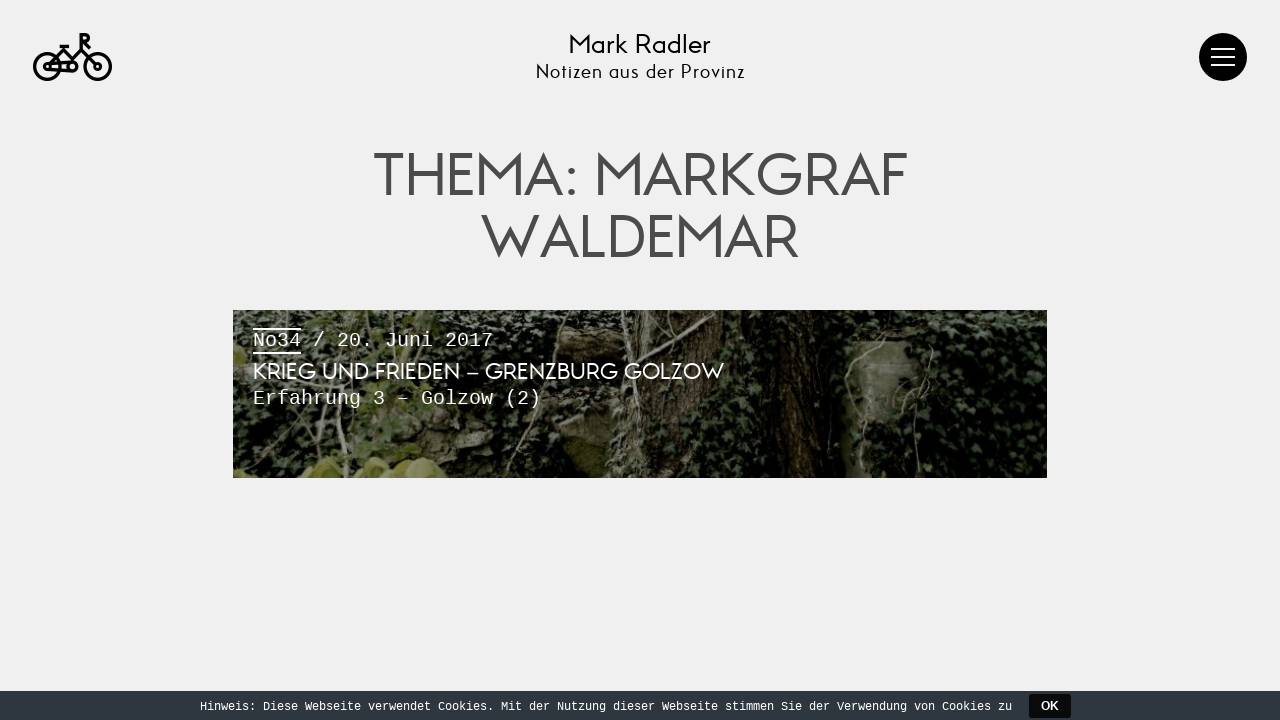

--- FILE ---
content_type: text/html; charset=UTF-8
request_url: https://markradler.de/tag/markgraf-waldemar/
body_size: 27753
content:

<!doctype html>

<!--[if lt IE 7 ]> <html class="ie ie6 ie-lt10 ie-lt9 ie-lt8 ie-lt7 no-js" lang="de"> <![endif]-->
<!--[if IE 7 ]>    <html class="ie ie7 ie-lt10 ie-lt9 ie-lt8 no-js" lang="de"> <![endif]-->
<!--[if IE 8 ]>    <html class="ie ie8 ie-lt10 ie-lt9 no-js" lang="de"> <![endif]-->
<!--[if IE 9 ]>    <html class="ie ie9 ie-lt10 no-js" lang="de"> <![endif]-->
<!--[if gt IE 9]><!--><html class="no-js" lang="de"><!--<![endif]-->
<!-- the "no-js" class is for Modernizr. --> 

<head>
	<meta charset="utf-8">
	
	<!-- Always force latest IE rendering engine (even in intranet) & Chrome Frame -->
	<meta http-equiv="X-UA-Compatible" content="IE=edge,chrome=1">
	
	<title>Markgraf Waldemar | Mark Radler – Notizen aus der Provinz</title>
	
	<meta name="title" content="Mark Radler – Notizen aus der Provinz" />
	<meta name="description" content="Das Online Magazin mit Erfahrungsberichten per Fahrrad aus dem Berliner Umland und den tiefsten Tiefen der Mark Brandenburg" />
	<meta name="author" content="Mark Radler" />
	<!-- Google will often use this as its description of your page/site. Make it good. -->
	
	<meta name="google-site-verification" content="8nvPsTsd8ATHtWSPlBLU_PNXJ2pBKODJpG0mMo5hKW8" />
	<!-- Speaking of Google, don't forget to set your site up: http://google.com/webmasters -->

	<meta name="Copyright" content="Copyright 2017 by Mark Radler" />
	<!--  Mobile Viewport Fix
	http://j.mp/mobileviewport & http://davidbcalhoun.com/2010/viewport-metatag
	device-width : Occupy full width of the screen in its current orientation
	initial-scale = 1.0 retains dimensions instead of zooming out if page height > device height
	maximum-scale = 1.0 retains dimensions instead of zooming in if page width < device width
	-->
	<!-- Uncomment to use; use thoughtfully! -->
	<meta name="viewport" content="width=device-width, initial-scale=1.0" />
	
		 
	<link rel="apple-touch-icon" sizes="57x57" href="https://markradler.de/wp-content/themes/markradler/apple-icon-57x57.png">
	<link rel="apple-touch-icon" sizes="60x60" href="https://markradler.de/wp-content/themes/markradler/apple-icon-60x60.png">
	<link rel="apple-touch-icon" sizes="72x72" href="https://markradler.de/wp-content/themes/markradler/apple-icon-72x72.png">
	<link rel="apple-touch-icon" sizes="76x76" href="https://markradler.de/wp-content/themes/markradler/apple-icon-76x76.png">
	<link rel="apple-touch-icon" sizes="114x114" href="https://markradler.de/wp-content/themes/markradler/apple-icon-114x114.png">
	<link rel="apple-touch-icon" sizes="120x120" href="https://markradler.de/wp-content/themes/markradler/apple-icon-120x120.png">
	<link rel="apple-touch-icon" sizes="144x144" href="https://markradler.de/wp-content/themes/markradler/apple-icon-144x144.png">
	<link rel="apple-touch-icon" sizes="152x152" href="https://markradler.de/wp-content/themes/markradler/apple-icon-152x152.png">
	<link rel="apple-touch-icon" sizes="180x180" href="https://markradler.de/wp-content/themes/markradler/apple-icon-180x180.png">
	<link rel="icon" type="image/png" sizes="192x192"  href="https://markradler.de/wp-content/themes/markradler/android-icon-192x192.png">
	<link rel="icon" type="image/png" sizes="32x32" href="https://markradler.de/wp-content/themes/markradler/favicon-32x32.png">
	<link rel="icon" type="image/png" sizes="96x96" href="https://markradler.de/wp-content/themes/markradler/favicon-96x96.png">
	<link rel="icon" type="image/png" sizes="16x16" href="https://markradler.de/wp-content/themes/markradler/favicon-16x16.png">
	<link rel="manifest" href="https://markradler.de/wp-content/themes/markradler/manifest.json">
	<meta name="msapplication-TileColor" content="white">
	<meta name="msapplication-TileImage" content="https://markradler.de/wp-content/themes/markradler/ms-icon-144x144.png">
	<meta name="theme-color" content="white">
	
	<link rel="mask-icon" href="https://markradler.de/wp-content/themes/markradler/website_icon.svg" color="black">
	
	<!-- concatenate and minify for production -->
	<link rel="stylesheet" href="https://markradler.de/wp-content/themes/markradler/assets/css/reset.css" type="text/css" media="all" />
	<link rel="stylesheet" type="text/css" media="all" href="https://markradler.de/wp-content/themes/markradler/style.css" />
	
	<!-- Lea Verou's Prefix Free, lets you use un-prefixed properties in your CSS files -->

	<script src="https://markradler.de/wp-content/themes/markradler/assets/js/libs/prefixfree.min.js"></script>
	
	<!-- This is an un-minified, complete version of Modernizr. 
		 Before you move to production, you should generate a custom build that only has the detects you need. -->
	<script src="https://markradler.de/wp-content/themes/markradler/assets/js/libs/modernizr-2.7.1.dev.js"></script>

	<meta name='robots' content='max-image-preview:large' />
<link rel="alternate" type="application/rss+xml" title="Mark Radler – Notizen aus der Provinz &raquo; Markgraf Waldemar Schlagwort-Feed" href="https://markradler.de/tag/markgraf-waldemar/feed/" />
<script type="text/javascript">
/* <![CDATA[ */
window._wpemojiSettings = {"baseUrl":"https:\/\/s.w.org\/images\/core\/emoji\/15.0.3\/72x72\/","ext":".png","svgUrl":"https:\/\/s.w.org\/images\/core\/emoji\/15.0.3\/svg\/","svgExt":".svg","source":{"concatemoji":"https:\/\/markradler.de\/wp-includes\/js\/wp-emoji-release.min.js?ver=6.5.3"}};
/*! This file is auto-generated */
!function(i,n){var o,s,e;function c(e){try{var t={supportTests:e,timestamp:(new Date).valueOf()};sessionStorage.setItem(o,JSON.stringify(t))}catch(e){}}function p(e,t,n){e.clearRect(0,0,e.canvas.width,e.canvas.height),e.fillText(t,0,0);var t=new Uint32Array(e.getImageData(0,0,e.canvas.width,e.canvas.height).data),r=(e.clearRect(0,0,e.canvas.width,e.canvas.height),e.fillText(n,0,0),new Uint32Array(e.getImageData(0,0,e.canvas.width,e.canvas.height).data));return t.every(function(e,t){return e===r[t]})}function u(e,t,n){switch(t){case"flag":return n(e,"\ud83c\udff3\ufe0f\u200d\u26a7\ufe0f","\ud83c\udff3\ufe0f\u200b\u26a7\ufe0f")?!1:!n(e,"\ud83c\uddfa\ud83c\uddf3","\ud83c\uddfa\u200b\ud83c\uddf3")&&!n(e,"\ud83c\udff4\udb40\udc67\udb40\udc62\udb40\udc65\udb40\udc6e\udb40\udc67\udb40\udc7f","\ud83c\udff4\u200b\udb40\udc67\u200b\udb40\udc62\u200b\udb40\udc65\u200b\udb40\udc6e\u200b\udb40\udc67\u200b\udb40\udc7f");case"emoji":return!n(e,"\ud83d\udc26\u200d\u2b1b","\ud83d\udc26\u200b\u2b1b")}return!1}function f(e,t,n){var r="undefined"!=typeof WorkerGlobalScope&&self instanceof WorkerGlobalScope?new OffscreenCanvas(300,150):i.createElement("canvas"),a=r.getContext("2d",{willReadFrequently:!0}),o=(a.textBaseline="top",a.font="600 32px Arial",{});return e.forEach(function(e){o[e]=t(a,e,n)}),o}function t(e){var t=i.createElement("script");t.src=e,t.defer=!0,i.head.appendChild(t)}"undefined"!=typeof Promise&&(o="wpEmojiSettingsSupports",s=["flag","emoji"],n.supports={everything:!0,everythingExceptFlag:!0},e=new Promise(function(e){i.addEventListener("DOMContentLoaded",e,{once:!0})}),new Promise(function(t){var n=function(){try{var e=JSON.parse(sessionStorage.getItem(o));if("object"==typeof e&&"number"==typeof e.timestamp&&(new Date).valueOf()<e.timestamp+604800&&"object"==typeof e.supportTests)return e.supportTests}catch(e){}return null}();if(!n){if("undefined"!=typeof Worker&&"undefined"!=typeof OffscreenCanvas&&"undefined"!=typeof URL&&URL.createObjectURL&&"undefined"!=typeof Blob)try{var e="postMessage("+f.toString()+"("+[JSON.stringify(s),u.toString(),p.toString()].join(",")+"));",r=new Blob([e],{type:"text/javascript"}),a=new Worker(URL.createObjectURL(r),{name:"wpTestEmojiSupports"});return void(a.onmessage=function(e){c(n=e.data),a.terminate(),t(n)})}catch(e){}c(n=f(s,u,p))}t(n)}).then(function(e){for(var t in e)n.supports[t]=e[t],n.supports.everything=n.supports.everything&&n.supports[t],"flag"!==t&&(n.supports.everythingExceptFlag=n.supports.everythingExceptFlag&&n.supports[t]);n.supports.everythingExceptFlag=n.supports.everythingExceptFlag&&!n.supports.flag,n.DOMReady=!1,n.readyCallback=function(){n.DOMReady=!0}}).then(function(){return e}).then(function(){var e;n.supports.everything||(n.readyCallback(),(e=n.source||{}).concatemoji?t(e.concatemoji):e.wpemoji&&e.twemoji&&(t(e.twemoji),t(e.wpemoji)))}))}((window,document),window._wpemojiSettings);
/* ]]> */
</script>
<style id='wp-emoji-styles-inline-css' type='text/css'>

	img.wp-smiley, img.emoji {
		display: inline !important;
		border: none !important;
		box-shadow: none !important;
		height: 1em !important;
		width: 1em !important;
		margin: 0 0.07em !important;
		vertical-align: -0.1em !important;
		background: none !important;
		padding: 0 !important;
	}
</style>
<link rel='stylesheet' id='wp-block-library-css' href='https://markradler.de/wp-includes/css/dist/block-library/style.min.css?ver=6.5.3' type='text/css' media='all' />
<style id='classic-theme-styles-inline-css' type='text/css'>
/*! This file is auto-generated */
.wp-block-button__link{color:#fff;background-color:#32373c;border-radius:9999px;box-shadow:none;text-decoration:none;padding:calc(.667em + 2px) calc(1.333em + 2px);font-size:1.125em}.wp-block-file__button{background:#32373c;color:#fff;text-decoration:none}
</style>
<style id='global-styles-inline-css' type='text/css'>
body{--wp--preset--color--black: #000000;--wp--preset--color--cyan-bluish-gray: #abb8c3;--wp--preset--color--white: #ffffff;--wp--preset--color--pale-pink: #f78da7;--wp--preset--color--vivid-red: #cf2e2e;--wp--preset--color--luminous-vivid-orange: #ff6900;--wp--preset--color--luminous-vivid-amber: #fcb900;--wp--preset--color--light-green-cyan: #7bdcb5;--wp--preset--color--vivid-green-cyan: #00d084;--wp--preset--color--pale-cyan-blue: #8ed1fc;--wp--preset--color--vivid-cyan-blue: #0693e3;--wp--preset--color--vivid-purple: #9b51e0;--wp--preset--gradient--vivid-cyan-blue-to-vivid-purple: linear-gradient(135deg,rgba(6,147,227,1) 0%,rgb(155,81,224) 100%);--wp--preset--gradient--light-green-cyan-to-vivid-green-cyan: linear-gradient(135deg,rgb(122,220,180) 0%,rgb(0,208,130) 100%);--wp--preset--gradient--luminous-vivid-amber-to-luminous-vivid-orange: linear-gradient(135deg,rgba(252,185,0,1) 0%,rgba(255,105,0,1) 100%);--wp--preset--gradient--luminous-vivid-orange-to-vivid-red: linear-gradient(135deg,rgba(255,105,0,1) 0%,rgb(207,46,46) 100%);--wp--preset--gradient--very-light-gray-to-cyan-bluish-gray: linear-gradient(135deg,rgb(238,238,238) 0%,rgb(169,184,195) 100%);--wp--preset--gradient--cool-to-warm-spectrum: linear-gradient(135deg,rgb(74,234,220) 0%,rgb(151,120,209) 20%,rgb(207,42,186) 40%,rgb(238,44,130) 60%,rgb(251,105,98) 80%,rgb(254,248,76) 100%);--wp--preset--gradient--blush-light-purple: linear-gradient(135deg,rgb(255,206,236) 0%,rgb(152,150,240) 100%);--wp--preset--gradient--blush-bordeaux: linear-gradient(135deg,rgb(254,205,165) 0%,rgb(254,45,45) 50%,rgb(107,0,62) 100%);--wp--preset--gradient--luminous-dusk: linear-gradient(135deg,rgb(255,203,112) 0%,rgb(199,81,192) 50%,rgb(65,88,208) 100%);--wp--preset--gradient--pale-ocean: linear-gradient(135deg,rgb(255,245,203) 0%,rgb(182,227,212) 50%,rgb(51,167,181) 100%);--wp--preset--gradient--electric-grass: linear-gradient(135deg,rgb(202,248,128) 0%,rgb(113,206,126) 100%);--wp--preset--gradient--midnight: linear-gradient(135deg,rgb(2,3,129) 0%,rgb(40,116,252) 100%);--wp--preset--font-size--small: 13px;--wp--preset--font-size--medium: 20px;--wp--preset--font-size--large: 36px;--wp--preset--font-size--x-large: 42px;--wp--preset--spacing--20: 0.44rem;--wp--preset--spacing--30: 0.67rem;--wp--preset--spacing--40: 1rem;--wp--preset--spacing--50: 1.5rem;--wp--preset--spacing--60: 2.25rem;--wp--preset--spacing--70: 3.38rem;--wp--preset--spacing--80: 5.06rem;--wp--preset--shadow--natural: 6px 6px 9px rgba(0, 0, 0, 0.2);--wp--preset--shadow--deep: 12px 12px 50px rgba(0, 0, 0, 0.4);--wp--preset--shadow--sharp: 6px 6px 0px rgba(0, 0, 0, 0.2);--wp--preset--shadow--outlined: 6px 6px 0px -3px rgba(255, 255, 255, 1), 6px 6px rgba(0, 0, 0, 1);--wp--preset--shadow--crisp: 6px 6px 0px rgba(0, 0, 0, 1);}:where(.is-layout-flex){gap: 0.5em;}:where(.is-layout-grid){gap: 0.5em;}body .is-layout-flex{display: flex;}body .is-layout-flex{flex-wrap: wrap;align-items: center;}body .is-layout-flex > *{margin: 0;}body .is-layout-grid{display: grid;}body .is-layout-grid > *{margin: 0;}:where(.wp-block-columns.is-layout-flex){gap: 2em;}:where(.wp-block-columns.is-layout-grid){gap: 2em;}:where(.wp-block-post-template.is-layout-flex){gap: 1.25em;}:where(.wp-block-post-template.is-layout-grid){gap: 1.25em;}.has-black-color{color: var(--wp--preset--color--black) !important;}.has-cyan-bluish-gray-color{color: var(--wp--preset--color--cyan-bluish-gray) !important;}.has-white-color{color: var(--wp--preset--color--white) !important;}.has-pale-pink-color{color: var(--wp--preset--color--pale-pink) !important;}.has-vivid-red-color{color: var(--wp--preset--color--vivid-red) !important;}.has-luminous-vivid-orange-color{color: var(--wp--preset--color--luminous-vivid-orange) !important;}.has-luminous-vivid-amber-color{color: var(--wp--preset--color--luminous-vivid-amber) !important;}.has-light-green-cyan-color{color: var(--wp--preset--color--light-green-cyan) !important;}.has-vivid-green-cyan-color{color: var(--wp--preset--color--vivid-green-cyan) !important;}.has-pale-cyan-blue-color{color: var(--wp--preset--color--pale-cyan-blue) !important;}.has-vivid-cyan-blue-color{color: var(--wp--preset--color--vivid-cyan-blue) !important;}.has-vivid-purple-color{color: var(--wp--preset--color--vivid-purple) !important;}.has-black-background-color{background-color: var(--wp--preset--color--black) !important;}.has-cyan-bluish-gray-background-color{background-color: var(--wp--preset--color--cyan-bluish-gray) !important;}.has-white-background-color{background-color: var(--wp--preset--color--white) !important;}.has-pale-pink-background-color{background-color: var(--wp--preset--color--pale-pink) !important;}.has-vivid-red-background-color{background-color: var(--wp--preset--color--vivid-red) !important;}.has-luminous-vivid-orange-background-color{background-color: var(--wp--preset--color--luminous-vivid-orange) !important;}.has-luminous-vivid-amber-background-color{background-color: var(--wp--preset--color--luminous-vivid-amber) !important;}.has-light-green-cyan-background-color{background-color: var(--wp--preset--color--light-green-cyan) !important;}.has-vivid-green-cyan-background-color{background-color: var(--wp--preset--color--vivid-green-cyan) !important;}.has-pale-cyan-blue-background-color{background-color: var(--wp--preset--color--pale-cyan-blue) !important;}.has-vivid-cyan-blue-background-color{background-color: var(--wp--preset--color--vivid-cyan-blue) !important;}.has-vivid-purple-background-color{background-color: var(--wp--preset--color--vivid-purple) !important;}.has-black-border-color{border-color: var(--wp--preset--color--black) !important;}.has-cyan-bluish-gray-border-color{border-color: var(--wp--preset--color--cyan-bluish-gray) !important;}.has-white-border-color{border-color: var(--wp--preset--color--white) !important;}.has-pale-pink-border-color{border-color: var(--wp--preset--color--pale-pink) !important;}.has-vivid-red-border-color{border-color: var(--wp--preset--color--vivid-red) !important;}.has-luminous-vivid-orange-border-color{border-color: var(--wp--preset--color--luminous-vivid-orange) !important;}.has-luminous-vivid-amber-border-color{border-color: var(--wp--preset--color--luminous-vivid-amber) !important;}.has-light-green-cyan-border-color{border-color: var(--wp--preset--color--light-green-cyan) !important;}.has-vivid-green-cyan-border-color{border-color: var(--wp--preset--color--vivid-green-cyan) !important;}.has-pale-cyan-blue-border-color{border-color: var(--wp--preset--color--pale-cyan-blue) !important;}.has-vivid-cyan-blue-border-color{border-color: var(--wp--preset--color--vivid-cyan-blue) !important;}.has-vivid-purple-border-color{border-color: var(--wp--preset--color--vivid-purple) !important;}.has-vivid-cyan-blue-to-vivid-purple-gradient-background{background: var(--wp--preset--gradient--vivid-cyan-blue-to-vivid-purple) !important;}.has-light-green-cyan-to-vivid-green-cyan-gradient-background{background: var(--wp--preset--gradient--light-green-cyan-to-vivid-green-cyan) !important;}.has-luminous-vivid-amber-to-luminous-vivid-orange-gradient-background{background: var(--wp--preset--gradient--luminous-vivid-amber-to-luminous-vivid-orange) !important;}.has-luminous-vivid-orange-to-vivid-red-gradient-background{background: var(--wp--preset--gradient--luminous-vivid-orange-to-vivid-red) !important;}.has-very-light-gray-to-cyan-bluish-gray-gradient-background{background: var(--wp--preset--gradient--very-light-gray-to-cyan-bluish-gray) !important;}.has-cool-to-warm-spectrum-gradient-background{background: var(--wp--preset--gradient--cool-to-warm-spectrum) !important;}.has-blush-light-purple-gradient-background{background: var(--wp--preset--gradient--blush-light-purple) !important;}.has-blush-bordeaux-gradient-background{background: var(--wp--preset--gradient--blush-bordeaux) !important;}.has-luminous-dusk-gradient-background{background: var(--wp--preset--gradient--luminous-dusk) !important;}.has-pale-ocean-gradient-background{background: var(--wp--preset--gradient--pale-ocean) !important;}.has-electric-grass-gradient-background{background: var(--wp--preset--gradient--electric-grass) !important;}.has-midnight-gradient-background{background: var(--wp--preset--gradient--midnight) !important;}.has-small-font-size{font-size: var(--wp--preset--font-size--small) !important;}.has-medium-font-size{font-size: var(--wp--preset--font-size--medium) !important;}.has-large-font-size{font-size: var(--wp--preset--font-size--large) !important;}.has-x-large-font-size{font-size: var(--wp--preset--font-size--x-large) !important;}
.wp-block-navigation a:where(:not(.wp-element-button)){color: inherit;}
:where(.wp-block-post-template.is-layout-flex){gap: 1.25em;}:where(.wp-block-post-template.is-layout-grid){gap: 1.25em;}
:where(.wp-block-columns.is-layout-flex){gap: 2em;}:where(.wp-block-columns.is-layout-grid){gap: 2em;}
.wp-block-pullquote{font-size: 1.5em;line-height: 1.6;}
</style>
<link rel='stylesheet' id='cookie-bar-css-css' href='https://markradler.de/wp-content/plugins/cookie-bar/css/cookie-bar.css?ver=6.5.3' type='text/css' media='all' />
<script type="text/javascript" src="https://markradler.de/wp-includes/js/jquery/jquery.min.js?ver=3.7.1" id="jquery-core-js"></script>
<script type="text/javascript" src="https://markradler.de/wp-includes/js/jquery/jquery-migrate.min.js?ver=3.4.1" id="jquery-migrate-js"></script>
<script type="text/javascript" src="https://markradler.de/wp-content/plugins/cookie-bar/js/cookie-bar.js?ver=1770149664" id="cookie-bar-js-js"></script>
<link rel="https://api.w.org/" href="https://markradler.de/wp-json/" /><link rel="alternate" type="application/json" href="https://markradler.de/wp-json/wp/v2/tags/419" /><link rel="EditURI" type="application/rsd+xml" title="RSD" href="https://markradler.de/xmlrpc.php?rsd" />
<meta name="generator" content="WordPress 6.5.3" />
</head>

<body>

	<div id="loader" style="
		display: block;
		width: 170px;
		height: 102px;
		position: fixed;
		top: 50%;
		left: 50%;
		margin: -75px 0 0 -85px;
		text-align: center;
		pointer-events: none;
		z-index: 10000;
		color: #4b4a4d;
	">

		<svg version="1.1" id="Ebene_1" xmlns="http://www.w3.org/2000/svg" xmlns:xlink="http://www.w3.org/1999/xlink" x="0px" y="0px" width="168px" height="102px" viewBox="0 0 168 102" enable-background="new 0 0 168 102" xml:space="preserve">
		<path fill="#4b4a4d" d="M136.7,39.7c-7.1,0-13.6,2.5-18.8,6.5l-12.6-12.6V21.9l12.7,12.7l4.9-4.9l-9.7-9.7c1.6-0.4,3.2-1.2,4.5-2.4
			c1.8-1.8,2.8-4.3,2.8-7.5c0-2.9-0.9-5.3-2.7-7.1c-3.4-3.3-8.9-3.2-13.3-3c-0.9,0-1.8,0-2.6,0h-3.5v33.6L83.2,49.1L66,31.4h10.2v-7
			H56.4v7h6.7L48.7,45.9c-5.1-3.9-11.5-6.3-18.4-6.3C13.6,39.6,0,53.2,0,69.9s13.6,30.2,30.2,30.2c12.7,0,23.6-7.9,28.1-19.1l23.3,1.5
			c0.5,0.1,1,0.1,1.5,0.1c7.1,0,12.8-5.7,12.8-12.8c0-6.4-4.7-11.7-10.9-12.7L101.8,40L113,51.1c-4.1,5.2-6.5,11.7-6.5,18.8
			c0,16.7,13.6,30.2,30.2,30.2s30.2-13.6,30.2-30.2S153.3,39.7,136.7,39.7z M105.3,7c2.8-0.1,6.4-0.2,7.6,1c0.1,0.1,0.6,0.6,0.6,2
			c0,1.2-0.2,2.1-0.7,2.5c-1.2,1.1-4.7,1.1-7.3,1c-0.1,0-0.1,0-0.2,0V7z M48.7,55.8c0.8,1.1,1.6,2.2,2.2,3.4l-6,0.4L48.7,55.8z
			 M30.2,93.2C17.4,93.2,7,82.7,7,69.9s10.4-23.3,23.3-23.3c5,0,9.6,1.6,13.4,4.3l-9.3,9.4l-4.2,0.3v0C25,60.7,21,64.8,21,69.9
			c0,4.9,3.7,8.9,8.4,9.3l0,0l21.4,1.4C47,88,39.2,93.2,30.2,93.2z M32.6,69.9c0,1.3-1,2.3-2.3,2.3s-2.3-1-2.3-2.3s1-2.3,2.3-2.3
			S32.6,68.6,32.6,69.9z M53.2,73.7l-14.1-0.9c0.3-0.9,0.5-1.9,0.5-2.9c0-1-0.2-2-0.5-2.9l14.1-0.9c0.2,1.2,0.3,2.5,0.3,3.8
			C53.5,71.2,53.4,72.5,53.2,73.7z M53.7,50.8L64.5,40l16.7,17.2l-22.9,1.5C57.2,55.8,55.6,53.2,53.7,50.8z M60.2,74.2
			c0.2-1.4,0.3-2.8,0.3-4.3c0-1.5-0.1-2.9-0.3-4.3l11.2-0.7c-0.7,1.5-1,3.2-1,5c0,1.8,0.4,3.5,1,5L60.2,74.2z M89,69.9
			c0,3.2-2.6,5.8-5.8,5.8l-0.8-0.1c-2.8-0.4-5-2.8-5-5.8c0-2.9,2.2-5.4,5-5.8l0.8-0.1C86.4,64.1,89,66.7,89,69.9z M136.7,93.2
			c-12.8,0-23.3-10.4-23.3-23.3c0-5.2,1.7-9.9,4.5-13.8l10.2,10.2c-0.5,1.1-0.7,2.3-0.7,3.6c0,5.1,4.2,9.3,9.3,9.3s9.3-4.2,9.3-9.3
			s-4.2-9.3-9.3-9.3c-1.3,0-2.5,0.3-3.6,0.7l-10.2-10.2c3.9-2.9,8.6-4.5,13.8-4.5c12.8,0,23.3,10.4,23.3,23.3S149.5,93.2,136.7,93.2z
			 M136.7,67.6c1.3,0,2.3,1,2.3,2.3s-1,2.3-2.3,2.3c-1.3,0-2.3-1-2.3-2.3S135.4,67.6,136.7,67.6z"/>
		</svg>
		<small>lädt…</small>
	</div>

		<div class="contentToLoad" style="opacity: 0;">
		
			<nav id="mainNav">
				<header>
					<h1>Mark Radler</h1>
					<h2>Notizen aus der Provinz</h2>
				</header>
				<div class="menu-hauptmenue-container"><ul id="menu-hauptmenue" class="menu"><li id="menu-item-23" class="menu-item menu-item-type-post_type menu-item-object-page menu-item-home menu-item-23"><a href="https://markradler.de/">Startseite</a></li>
<li id="menu-item-493" class="menu-item menu-item-type-post_type menu-item-object-page menu-item-493"><a href="https://markradler.de/artikelverzeichnis/">Artikelverzeichnis</a></li>
<li id="menu-item-4252" class="menu-item menu-item-type-post_type menu-item-object-post menu-item-4252"><a href="https://markradler.de/die-stepenitz-flusslandschaft-der-jahre-2024-25/">No105: Die Stepenitz – Flusslandschaft der Jahre 2024/25 (vom 02.06.24)</a></li>
<li id="menu-item-4220" class="menu-item menu-item-type-post_type menu-item-object-post menu-item-4220"><a href="https://markradler.de/auf-start-wittenberge/">No104: Auf Start: Wittenberge &#8211; Ein Sommer in der Prignitz &#8211; Teil 2 (vom 21.05.24)</a></li>
<li id="menu-item-4202" class="menu-item menu-item-type-post_type menu-item-object-post menu-item-4202"><a href="https://markradler.de/ein-sommer-in-der-prignitz-teil1/">No103: Ein Sommer in der Prignitz – Teil 1 (vom 17.04.24)</a></li>
<li id="menu-item-4155" class="menu-item menu-item-type-post_type menu-item-object-post menu-item-4155"><a href="https://markradler.de/von-wismar-nach-strasburg-in-20-minuten-teil-2/">No102: Von Wismar nach Strasburg – in 20 Minuten ! – Teil 2 (vom 08.05.23)</a></li>
<li id="menu-item-4135" class="menu-item menu-item-type-post_type menu-item-object-post menu-item-4135"><a href="https://markradler.de/von-wismar-nach-strasburg-in-20-minuten-teil-1/">No101: Von Wismar nach Strasburg – in 20 Minuten ! – Teil 1 (vom 01.05.23)</a></li>
<li id="menu-item-50" class="menu-item menu-item-type-post_type menu-item-object-post menu-item-50"><a href="https://markradler.de/der-die-das-wieso-weshalb-warum-mark-radler/">Der, die, das, wieso, weshalb, warum… MARK RADLER</a></li>
<li id="menu-item-520" class="menu-item menu-item-type-post_type menu-item-object-page menu-item-520"><a href="https://markradler.de/kontakt/">Kontakt &#038; Datenschutz</a></li>
</ul></div>			</nav>

			<button id="menuButton">
				<svg version="1.1" xmlns="http://www.w3.org/2000/svg" xmlns:xlink="http://www.w3.org/1999/xlink" x="0px" y="0px"
							 width="40px" height="40px" viewBox="0 0 40 40" enable-background="new 0 0 40 40" xml:space="preserve">
					<rect x="8" y="11" fill="#414141" width="24" height="2"/>
					<rect x="8" y="27" fill="#414141" width="24" height="2"/>
					<rect x="8" y="19" fill="#414141" width="24" height="2"/>
				</svg>
			</button>

			<div class="wrapper" id="top">

				<div class="logo">
					<a href="https://markradler.de"><img src="https://markradler.de/wp-content/themes/markradler/assets/img/markradler-logo.png" alt=""></a>
				</div>

				<div class="wortmarke">
					<h1>Mark Radler</h1>
					<h2>Notizen aus der Provinz</h2>
				</div>


<main class="page">

	<div class="contentWrapper">
	
		<header>
			<h1>
			    			        Thema: Markgraf Waldemar			    			</h1>
		</header>
		<br>

					
			<div class="postBanner" style="background-color: ; background-image: url('https://markradler.de/wp-content/uploads/2017/06/Golzow-Fundamente-0-800x534.jpg')">
				<a href="https://markradler.de/krieg-und-frieden-grenzburg-golzow/">
					<span class="badge">No34</span> / 20. Juni 2017					<span class="link_title">Krieg und Frieden &#8211; Grenzburg Golzow</span>
					<p>Erfahrung 3 – Golzow (2)</p>
				</a>
			</div>
		
	</div>


	</main>

	</div>
</div>

<!-- Prompt IE 6 users to install Chrome Frame. Remove this if you support IE 6.
		 http://chromium.org/developers/how-tos/chrome-frame-getting-started -->
<!--[if lt IE 7]><p class=chromeframe>Your browser is <em>ancient!</em> <a href="http://browsehappy.com/">Upgrade to a different browser</a> or <a href="http://www.google.com/chromeframe/?redirect=true">install Google Chrome Frame</a> to experience this site.</p><![endif]-->

<!-- Grab Google CDN's jQuery. fall back to local if necessary -->
<script src="//ajax.googleapis.com/ajax/libs/jquery/1.10.2/jquery.min.js"></script>
<script>window.jQuery || document.write("<script src='_/js/jquery-1.10.2.min.js'>\x3C/script>")</script>

<!-- this is where we put our custom functions -->
<!-- don't forget to concatenate and minify if needed -->
<script src="https://markradler.de/wp-content/themes/markradler/assets/js/functions.js"></script>

<script>
	// Set to the same value as the web property used on the site
	var gaProperty = 'UA-90131134-1';

	// Disable tracking if the opt-out cookie exists.
	var disableStr = 'ga-disable-' + gaProperty;
	if (document.cookie.indexOf(disableStr + '=true') > -1) {
		window[disableStr] = true;
	}

	// Opt-out function
	function gaOptout() {
		document.cookie = disableStr + '=true; expires=Thu, 31 Dec 2099 23:59:59 UTC; path=/';
		window[disableStr] = true;
	}
</script>

<!-- Google Analytics -->
	<script>
		(function(i,s,o,g,r,a,m){i['GoogleAnalyticsObject']=r;i[r]=i[r]||function(){
		(i[r].q=i[r].q||[]).push(arguments)},i[r].l=1*new Date();a=s.createElement(o),
		m=s.getElementsByTagName(o)[0];a.async=1;a.src=g;m.parentNode.insertBefore(a,m)
		})(window,document,'script','https://www.google-analytics.com/analytics.js','ga');

		ga('create', 'UA-90131134-1', 'auto');
		ga('set', 'anonymizeIp', true);
		ga('send', 'pageview');
	</script>

        <style type="text/css" >
            



        </style>
    <!-- Cookie Bar -->
<div id="eu-cookie-bar">Hinweis: Diese Webseite verwendet Cookies. Mit der Nutzung dieser Webseite stimmen Sie der Verwendung von Cookies zu <button id="euCookieAcceptWP"  style="background:#0a0a0a;"  onclick="euSetCookie('euCookiesAcc', true, 30); euAcceptCookiesWP();">OK</button></div>
<!-- End Cookie Bar -->
</body>
</html>